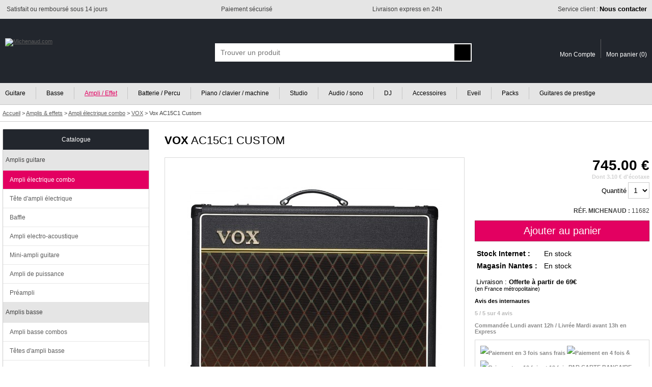

--- FILE ---
content_type: text/html; charset=ISO-8859-1
request_url: https://www.michenaud.com/p11682/vox-ac15c1.php
body_size: 13490
content:
<!doctype html>
<html lang="fr">
<head>

<!-- Google Tag Manager -->
<script>(function(w,d,s,l,i){w[l]=w[l]||[];w[l].push({'gtm.start':
new Date().getTime(),event:'gtm.js'});var f=d.getElementsByTagName(s)[0],
j=d.createElement(s),dl=l!='dataLayer'?'&l='+l:'';j.async=true;j.src=
'https://www.googletagmanager.com/gtm.js?id='+i+dl;f.parentNode.insertBefore(j,f);
})(window,document,'script','dataLayer','GTM-5MTMD87');</script>
<!-- End Google Tag Manager -->


<script>
// Define dataLayer and the gtag function.
window.dataLayer = window.dataLayer || [];
function gtag(){dataLayer.push(arguments);}

// Default ad_storage to 'denied' as a placeholder
// Determine actual values based on your own requirements
gtag('consent', 'default', {
  'ad_storage': 'denied',
  'analytics_storage': 'denied',
  'ad_user_data': 'denied',
  'ad_personalization': 'denied'
});
</script>

<script async src="https://www.googletagmanager.com/gtag/js?id=G-74KKB6W1WL"></script>
<script>

  window.dataLayer = window.dataLayer || [];
  function gtag(){dataLayer.push(arguments);}
  gtag('js', new Date());
  
  gtag('config', 'G-74KKB6W1WL', {
    'anonymize_ip': true  // Anonymisation des IPs
  }); // GA4
  gtag( 'config', 'AW-1031950385'); // adwords
  
  
  
</script>



<title>Vox AC15C1 Custom - Ampli électrique combo</title>
<meta name="Description" content="Acheter Vox AC15C1 Custom au meilleur prix. Livraison express, paiement sécurisé, 3x sans frais. Large choix de Ampli électrique combo"/><meta http-equiv="Content-Type" content="text/html; charset=iso-8859-1"/>
<meta name="Author" content="Michenaud.com"/>
<meta name="Identifier-URL" content="https://www.michenaud.com"/>
<meta name="Copyright" content="Michenaud.com"/>

<meta name="robots" content="INDEX, FOLLOW"/><link rel="canonical" href="https://www.michenaud.com/p11682/vox-ac15c1.php" /><link rel="stylesheet" href="/css/miniCSS-global-1760101982.css" type="text/css"/><link rel="stylesheet" href="/css/miniCSS-ficheprod-1645192861.css" type="text/css"/><meta property="og:title" content="Vox AC15C1 Custom" /><meta property="og:type" content="website" /><meta property="og:url" content="https://www.michenaud.com/p11682/vox-ac15c1.php" /><meta property="og:image" content="https://www.michenaud.com/upDATA/p/12000/11682/img1430924614-OkNqM5g0/200medium.jpg" /><meta property="og:description" content="  Ampli guitare électrique VOX 15 Watts a Lampes de la série Classic Accrochez vous, voici la nouvelle gamme des AC de chez VOX !! ..." />
<link rel="icon" href="/img/favicon.png" type="image/png"/>
<link rel="apple-touch-icon" href="/img/apple-touch-icon.png"/>

<script src="/js/miniJS-1751633433.js"></script>	<link rel="stylesheet" href="https://cdn.jsdelivr.net/npm/@fancyapps/ui@6.0/dist/fancybox/fancybox.css" />
	<script src="https://cdn.jsdelivr.net/npm/@fancyapps/ui@6.0/dist/fancybox/fancybox.umd.js"></script>
	
	<script>
	window.addEventListener("DOMContentLoaded", function () {
		Fancybox.bind("[data-fancybox]", {
		  // options ici si besoin
		});
	  });
	</script>
	
	<meta name="viewport" content="width=device-width, initial-scale=1.0" />
<script async src="https://cdn.jsdelivr.net/gh/TimeOne-Group/webanalytics/dist/index.min.js"></script>

</head>
<body >





<header id="headerAssur" class="globalConteneurBig">
	<div class="globalConteneurFixed">
	<ul>
		<li class="headerAssurLeft"><span><img src="/img/tpl/2-Header/headerAssur/icSatisfaction.png" alt=""></span> <span>Satisfait ou remboursé sous 14 jours</span></li><li class="headerAssurCenter"><span><img src="/img/tpl/2-Header/headerAssur/icSecurePayement.png" alt=""></span> <span>Paiement sécurisé</span></li><li class="headerAssurCenter"><span><img src="/img/tpl/2-Header/headerAssur/icExpress.png" alt=""></span> <span>Livraison express en 24h</span></li><li class="headerAssurRight"><span><img src="/img/tpl/2-Header/headerAssur/icServiceClient.png" alt=""></span> <span><a href="https://www.michenaud.com/page/annexe/contact.php">Service client : <strong>Nous contacter</strong></a></span></li>
	</ul>
	</div>
</header>



<header id="header" class="globalConteneurBig">
	<div id="headerBk" class="globalConteneurFixed">


	<a href="https://www.michenaud.com/" id="logo"><img src="/img/tpl/2-Header/logo.svg" class="logoBig" alt="Michenaud.com"><img src="/img/tpl/2-Header/logoSmall.svg" class="logoSmall" width="94" height="18" alt="Michenaud.com"></a> 

	<span id="headSmartNavBk"></span>
	<script>
	OBJ("headSmartNavBk").innerHTML='<img src="/img/tpl/2-Header/headSmartNav.svg" id="headSmartNav" width="18" height="18" onclick="respShowMenuNav();"><img src="/img/tpl/2-Header/headSmartSearch.svg" id="headSmartSearch" width="17" height="18" onclick="respShowSearchBox();">';
	</script>


	
	<form action="https://www.michenaud.com/page/search.php" method="get" id="searchBox" class="smartSearchBoxDefault">
	<div ID='AUTO'>
	<div id="searchBoxContainer">
		<input type="hidden" name="isAsearch" value="1"/><input type="text" name="searchtext" id="searchtext" placeholder="Trouver un produit" onblur='autohide();' onfocus="autoshow();hidable=1;" onkeydown='return touche(event);' onkeyup='if(selecteditem==-1) search();' autocomplete="off" value="" maxlength="75">
		<input type="submit" value="" id="searchSubmitBt">
	</div>
	<div ID='AUTOCOMPLETE'></div>
	</div>
	</form>



	<div id="headerCustomerAcces">
	<a href="https://www.michenaud.com/page/account/" class="headerCustomerAcces-compte"><img src="/img/tpl/2-Header/headSmartCompte.svg" alt="" width="15" height="18"><span>Mon Compte</span></a><a href="https://www.michenaud.com/page/order/1-basket.php" class="headerCustomerAcces-basket"><img src="/img/tpl/2-Header/headSmartBasket.svg" alt="" width="21" height="18"><span>Mon panier (</span><span id="basketRecapNbItem">0</span><span>)</span></a>
	</div>



	</div>
</header>



<div id="menuGenCouvrant" class="smartMenuGenCouvrantDefault" onclick="respShowMenuNav();"></div>
<div id="menuGen" class="smartMenuGenDefault globalConteneurBig"><nav id="menuGenConteneur" class="globalConteneurFixedNoPadding">
	<ul id="menuGenBk">
	<li class="menuGenFirst"><a href="https://www.michenaud.com/G1-guitare/" >Guitare</a></li><li class="menuGenInt"><a href="https://www.michenaud.com/G80-basse/" >Basse</a></li><li class="menuGenInt"><a href="https://www.michenaud.com/G797-ampli/" class="menuGenLinkOn">Ampli / Effet</a></li><li class="menuGenInt"><a href="https://www.michenaud.com/G130-percu/" >Batterie / Percu</a></li><li class="menuGenInt"><a href="https://www.michenaud.com/G200-Clavier-machine/" >Piano / clavier / machine</a></li><li class="menuGenInt"><a href="https://www.michenaud.com/G250-Informatique-musicale/" >Studio</a></li><li class="menuGenInt"><a href="https://www.michenaud.com/G300-Audio-sono/" >Audio / sono</a></li><li class="menuGenInt"><a href="https://www.michenaud.com/G370-Espace-dj/" >DJ</a></li><li class="menuGenInt"><a href="https://www.michenaud.com/G420-accessoires/" >Accessoires</a></li><li class="menuGenInt"><a href="https://www.michenaud.com/G635-eveil-musical/" >Eveil</a></li><li class="menuGenInt"><a href="https://www.michenaud.com/page/0_landing/pack/" >Packs</a></li><li class="menuGenLast"><a href="https://www.michenaud.com/page/0_landing/prestige/guitare/" >Guitares de prestige</a></li>	</ul>
</nav></div>


<script>
window.addEventListener('resize',respResetAllOnResize);
</script>




<div id="headerBreadcrumb" class="globalConteneurBig" itemscope itemtype="https://schema.org/BreadcrumbList">
<div class="globalConteneurFixed">
<span itemprop="itemListElement" itemscope itemtype="https://schema.org/ListItem">
<a href="https://www.michenaud.com/" itemprop="item"><span itemprop="name">Accueil</span></a>
<meta itemprop="position" content="1" />
</span>  &gt; 
	<span itemprop="itemListElement" itemscope itemtype="https://schema.org/ListItem"><a href="https://www.michenaud.com/G797-ampli/" itemprop="item"><span itemprop="name">Amplis & effets</span></a><meta itemprop="position" content="2" /></span> &gt; <span itemprop="itemListElement" itemscope itemtype="https://schema.org/ListItem"><a href="https://www.michenaud.com/cat26/Ampli-electriques-combos.php" itemprop="item"><span itemprop="name">Ampli électrique combo</span></a><meta itemprop="position" content="3" /></span> &gt; <span itemprop="itemListElement" itemscope itemtype="https://schema.org/ListItem"><a href="https://www.michenaud.com/page/rub.php?nav_ssf=26&nav_marque=257" itemprop="item"><span itemprop="name">VOX</span></a><meta itemprop="position" content="4" /></span> &gt; <span itemprop="itemListElement" itemscope itemtype="https://schema.org/ListItem"><h1 itemprop="name">Vox AC15C1 Custom</h1><meta itemprop="position" content="5" /></span></div>
</div>





<div id="page" class="globalConteneurFixedNoPadding"><div id="content">


<script>
/* datalayer pour GG Adwords*/
dataLayer.push({"pageCategory":"product","michenaudShop":{"currencyCode":"EUR","detail":{"products":[{"name":"Vox AC15C1 Custom","id":"11682","price":"745","brand":"VOX","category":"Ampli électrique combo"}]}}});

/* datalayer pour GA4 */
dataLayer.push({ event: "view_item", ecommerce: { currency: "EUR", value: 745, items: [ { item_name: "Vox AC15C1 Custom", item_id: "11682", price: 745, item_brand: "VOX", item_category: "Ampli électrique combo" } ] } });
</script>

<div id="interieur">


<div id="pSheetDesignationBk">

<span id="pSheetDesignation"><a href="https://www.michenaud.com/m257-vox/" class="pSheetDesignation-marque">VOX</a> AC15C1 CUSTOM</span>
</div>
	
<div id="pSheetPhotosBk">	
	
	
	<script>
	var photoNavIndex=new Array();var photoNavZoomList=new Array();photoNavIndex[0]="DEFAULT";photoNavZoomList[0]="/upDATA/p/12000/11682/img1430924614-OkNqM5g0/zoom.jpg";photoNavIndex[1]="IMG1";photoNavZoomList[1]="/upDATA/p/12000/11682/img1430924664-NAHLEiSc/zoom.jpg";photoNavIndex[2]="IMG2";photoNavZoomList[2]="/upDATA/p/12000/11682/img1430924733-ec8z0Eg/zoom.jpg";	
	window.addEventListener('resize',pSheet_photoCoverDimension);
	</script>

	<div id="pSheetPhotoCover">
		<div id="pSheetPhotoCoverBk"><img src="/upDATA/p/12000/11682/img1430924614-OkNqM5g0/500medium.jpg" id="photoCover" alt="Photo du produit"></div>
		<script>photoNavOnName="DEFAULT";photoNavOnFICHEdir="/upDATA/p/12000/11682/img1430924614-OkNqM5g0/500medium.jpg";photoNavOnZOOMdir="/upDATA/p/12000/11682/img1430924614-OkNqM5g0/zoom.jpg";window.addEventListener('load',pSheet_photoCoverBk);</script>
		
			</div>


	<script>document.writeln('<a href="javascript:void(0);" class="pSheetPhotoVignette pSheetPhotoVignetteSep" onclick="photoNavOnName=\'DEFAULT\'; photoNavOnFICHEdir=\'/upDATA/p/12000/11682/img1430924614-OkNqM5g0/500medium.jpg\'; photoNavOnZOOMdir=\'/upDATA/p/12000/11682/img1430924614-OkNqM5g0/zoom.jpg\'; pSheet_photoCoverBk();"><img src="/upDATA/p/12000/11682/img1430924614-OkNqM5g0/100small.jpg"/></a><a href="javascript:void(0);" class="pSheetPhotoVignette pSheetPhotoVignetteSep" onclick="photoNavOnName=\'IMG1\'; photoNavOnFICHEdir=\'/upDATA/p/12000/11682/img1430924664-NAHLEiSc/500medium.jpg\'; photoNavOnZOOMdir=\'/upDATA/p/12000/11682/img1430924664-NAHLEiSc/zoom.jpg\'; pSheet_photoCoverBk();"><img src="/upDATA/p/12000/11682/img1430924664-NAHLEiSc/100small.jpg"/></a><a href="javascript:void(0);" class="pSheetPhotoVignette" onclick="photoNavOnName=\'IMG2\'; photoNavOnFICHEdir=\'/upDATA/p/12000/11682/img1430924733-ec8z0Eg/500medium.jpg\'; photoNavOnZOOMdir=\'/upDATA/p/12000/11682/img1430924733-ec8z0Eg/zoom.jpg\'; pSheet_photoCoverBk();"><img src="/upDATA/p/12000/11682/img1430924733-ec8z0Eg/100small.jpg"/></a>');</script>

	<br>

	<div>
	<form id="pSheetModeleAssocie"></form><script>OBJ("pSheetModeleAssocie").innerHTML="<select name=\"articleId\" onchange=\"document.location.href=this.options[this.selectedIndex].value;\" class=\"myField myFieldTouch\"><option style=\"font-weight:bold;\">Cet article existe aussi en :</option><option value=\"https://www.michenaud.com/p45963/vox-ac15-custom-head.php\">Vox AC15 Custom Head</option><option value=\"https://www.michenaud.com/p32010/combo-classic-15w-blue-alnico-ac15c1x.php\">Vox AC15C1X Custom</option><option value=\"https://www.michenaud.com/p17433/vox-ac15c2-combo-classic-15w.php\">Vox AC15C2 Custom Twin</option></select>";</script><noscript><strong>Existe aussi en :</strong><a href="https://www.michenaud.com/p45963/vox-ac15-custom-head.php">Vox AC15 Custom Head</a> <a href="https://www.michenaud.com/p32010/combo-classic-15w-blue-alnico-ac15c1x.php">Vox AC15C1X Custom</a> <a href="https://www.michenaud.com/p17433/vox-ac15c2-combo-classic-15w.php">Vox AC15C2 Custom Twin</a> </noscript>	</div>

</div>







<div id="pSheetVenteBk">

	

	<div id="pSheetVentePrices">

		<span class="price">745.00 €</span><br>
		<span class="ecotaxe">Dont 3.10 € d'écotaxe</span>					
			
				
		
		

		
			<form action="https://www.michenaud.com/page/order/0_basketAdd.php" method="post" onsubmit="addToBasketItemId[0]='11682'; addToBasketItemQte[0]=OBJ('chpQte').options[OBJ('chpQte').selectedIndex].value; return popupAddBasket();" >
				<input type="hidden" name="orderArticleId[]" value="11682"/>				<label for="chpQte">Quantité</label> <select name="orderArticleQte[]" id="chpQte" class="myField myFieldTouch"><option value="1" selected="selected">1</option><option value="2" >2</option><option value="3" >3</option><option value="4" >4</option><option value="5" >5</option><option value="6" >6</option></select>
				<br>
				<br>
				<span id="compareAddLinkBk11682" class="compareAddLinkBk"></span><span class="ref_interne"><strong>RÉF. MICHENAUD : </strong>11682</span>				<br class="myclear"/><br>
				<input type="submit" value="Ajouter au panier" class="accountBtEnr accountBtEnrTouch"/>
			</form>
					
			</div>

	<br>


	<div class="grilleDispoBk">
		<div class="grilleDispo">
		<div class="grilleDispoLine"><span class="grilleDispoCol"><strong>Stock Internet :</strong></span><span class="grilleDispoCol"><img src="/img/tpl/M-FicheProd/dispoPict/p_verte.svg" alt="" width="9" height="9"/> En stock</span></div>
		<div class="grilleDispoLine"><span class="grilleDispoCol"><strong>Magasin Nantes :</strong></span><span class="grilleDispoCol"><img src="/img/tpl/M-FicheProd/dispoPict/p_verte.svg" alt="" width="9" height="9"/> En stock</span></div>
		</div>
	</div>


	<br>
	
			<div id="pSheetVenteInfoLivraison">
			<img src="/img/tpl/M-FicheProd/camionLiv.svg" width="23" height="13" alt=""/> <span>Livraison : <strong>Offerte à partir de 69€</strong></span><br>
			(en France métropolitaine)<br>
		</div>

		<br>
		
	
		<div id="pSheetVenteAvisResume">
			<strong class="avisTitle">Avis des internautes</strong><br>
			<span class="avis"><img src="/img/content/vote/star-full.svg" alt="" width="12" height="12"/><img src="/img/content/vote/star-full.svg" alt="" width="12" height="12"/><img src="/img/content/vote/star-full.svg" alt="" width="12" height="12"/><img src="/img/content/vote/star-full.svg" alt="" width="12" height="12"/><img src="/img/content/vote/star-full.svg" alt="" width="12" height="12"/></span><br><strong class="avisNote">5 / 5 sur 4 avis</strong>		</div>

		<br>
		

	<div class="pSheetVenteInfoBk" id="pSheetVenteDispoDetailBk">
	Commandée Lundi avant 12h / Livrée Mardi avant 13h en Express	</div>


	
<div class="pSheetVenteInfoBk pSheetVenteInfoBkCadre" id="pSheetVenteOney">

<style>
.oneySimulateur{
	padding:0;
	margin:0;
	overflow:hidden;
}
.oneySimulateur iframe{
	width:100%;
	height:100%;
	padding:0;
	margin:0;
	border:0;
}




</style>

<div id="oneyAccrocheModes"><img src="/img/content/oney/pastille3x.svg" width="24" height="24" alt="Paiement en 3 fois sans frais"/> <img src="/img/content/oney/pastille4x.svg" width="24" height="24" alt="Paiement en 4 fois"/> & <img src="/img/content/oney/pastille10x-12x.svg" width="56" height="24" alt="Paiement en 10 fois et 12 fois"/> PAR CARTE BANCAIRE <a  href="https://generique.simulation-de-financement.fr/?token=c3dd39a7-d58a-11eb-82eb-0242c0a80002&price_simulation=745" target="_blank" class="oneyAccrocheSimuleBt" rel="nofollow" onclick="OBJ('windowBoxContent').innerHTML='<div class=\'oneySimulateur\'><span style=\'cursor: pointer; position:absolute; right:-15px; top:-15px;\'><svg xmlns=\'http://www.w3.org/2000/svg\' viewBox=\'0 0 744.09 1052.4\' width=\'60\' height=\'60\' onclick=\'closeWindowBox();\'><path d=\'M720.418 507.697a347.228 347.228 0 1 1-694.445 0 347.228 347.228 0 1 1 694.445 0z\' stroke=\'#fff\' stroke-width=\'5.524\' fill=\'#81bc00\'/><g stroke=\'#fff\' stroke-linecap=\'round\' stroke-width=\'133.87\' fill=\'none\'><path d=\'m209.688 344.193 327.06 327.059M536.748 344.193l-327.06 327.059\' stroke-width=\'122.94219190000001\'/></g></svg></span><iframe src=\'https://generique.simulation-de-financement.fr/?token=c3dd39a7-d58a-11eb-82eb-0242c0a80002&price_simulation=745\' ></iframe></div>'; showWindowBox(); return false;" >simuler avec Oney</a></div><div class="oneyAccrocheFinancementLegal">UN CRÉDIT VOUS ENGAGE ET DOIT ÊTRE REMBOURSÉ. VÉRIFIEZ VOS CAPACITÉS DE REMBOURSEMENT AVANT DE VOUS ENGAGER.</div></div><div class="pSheetVenteInfoBk pSheetVenteInfoBkCadre" id="pSheetVenteSofinco"><a href="https://www.creditpartner.fr/simulateur/?q6=web_em&x1=simu_vac&s3=745&a9=99101064904&n2=240" target="_blank" rel="nofollow">Simulez le financement de votre achat</a></div>
	

	<div class="pSheetVenteInfoBk pSheetVenteInfoBkCadre" id="pSheetVenteBesoinConseil"><span class="style1">Besoin d'un conseil ?</span> <span><a href="https://www.michenaud.com/page/annexe/contact.php">Nous contacter</a></span></div>


	<div class="pSheetVenteInfoBk" id="pSheetVenteSocialNetwork">
	Partagez : 
				<a href="https://www.facebook.com/sharer/sharer.php?u=https://www.michenaud.com/p11682/vox-ac15c1.php" class="pSheetVenteShareLink" target="_blank" rel="nofollow noreferrer noopener"><img src="/img/tpl/M-FicheProd/socialShare/icoFb.svg" title="Partager sur facebook" alt="Partager sur facebook" width="8" height="16"></a><a href="https://twitter.com/home?status=Je%20partage%20cette%20adresse%20https://www.michenaud.com/p11682/vox-ac15c1.php" class="pSheetVenteShareLink" target="_blank" rel="nofollow noreferrer noopener"><img src="/img/tpl/M-FicheProd/socialShare/icoTwitter.svg" title="Partager sur Twitter" alt="Partager sur Twitter" width="19" height="16"></a>
	</div>

</div>
<br class="myclear"/>
<br>








<div id="pSheetRevendeurAgree"><span>Revendeur agréé</span> <a href="https://www.michenaud.com/m257-vox/"><img src="../upDATA/imgMarque/257.gif" alt="Ampli électrique combo VOX"></a></div> <br/> 











<div id="iAdvizeIA"></div>



	<div id="fabkTitle-description" class="pSheetBlocTitle pSheetBlocTitleDesktop" onclick="return fabkEffects('description');">DESCRIPTION</div>
	<div class="fabk" id="fabk-description">
	<p><strong>Ampli guitare électrique VOX </strong><strong><strong>15 Watts</strong> a Lampes de la série Classic </strong></p><ul><li>Accrochez vous, voici la nouvelle gamme des AC de chez VOX !! Ces amplis sont l'aboutissement de plus de 50 ans d'expertise dans la conception et la fabrication d'amplis guitare de haute qualité. vox a pris les meilleurs modèles AC et leur a ajouté un certain nombre de caractéristiques utiles pour vous offrir l'AC ayant la plus grande polyvalence sonore à ce jour ! L'AC15 possède maintenant un canal NORMAL et un canal TOP BOOST, et partage de nombreuses caractéristiques avec l'AC30C2.</li></ul><br/><br/><strong>Garantie : </strong>Garantie 3 ans
	
		</div>





	<div id="fabkTitle-caracteristique" class="pSheetBlocTitle  pSheetBlocTitleDesktop" onclick="return fabkEffects('caracteristique');">CARACTÉRISTIQUES TECHNIQUES</div>
	<div id="articleTabCarac"><div class="articleTablCaracTitre">Électronique</div><div class="articleTabCaracBkTab"><table><tr><td><strong>Type</strong></td><td>Tout lampe</td></tr><tr><td><strong>Puissance</strong></td><td>15 Watts</td></tr><tr><td><strong>Contrôles</strong></td><td>Master Volume, Master Tone Cut, Normal Volume, Top Boost Volume, Top Boost Bass, Top Boost Treble, Reverb, Tremolo (Depth, Speed)</td></tr><tr><td><strong>Nombre de canaux</strong></td><td>2</td></tr><tr><td><strong>Entrées</strong></td><td>2 x Jack (Normal et Top Boost), 1 x Footswitch</td></tr><tr><td><strong>Sorties</strong></td><td>1 x Jack HP Externe, 1 x Jack HP Extension</td></tr><tr><td><strong>Effets</strong></td><td>Reverb, Tremolo</td></tr><tr><td><strong>Boucle d'effets</strong></td><td>Non</td></tr></table></div><hr class="myclear"/><div class="articleTablCaracTitre">Lampes</div><div class="articleTabCaracBkTab"><table><tr><td><strong>Préampli</strong></td><td>3 x 12AX7</td></tr><tr><td><strong>Puissance</strong></td><td>2 x EL84</td></tr></table></div><hr class="myclear"/><div class="articleTablCaracTitre">Haut-parleurs</div><div class="articleTabCaracBkTab"><table><tr><td><strong>Taille</strong></td><td>1 x 12"</td></tr><tr><td><strong>Modèle</strong></td><td>Celestion G12M Greenback</td></tr><tr><td><strong>Puissance</strong></td><td>NC</td></tr><tr><td><strong>Impédance totale</strong></td><td>16 Ohms</td></tr></table></div><hr class="myclear"/><div class="articleTablCaracTitre">Accessoires fournis</div><div class="articleTabCaracBkTab"><table><tr><td><strong>Footswitch</strong></td><td>Non (en option)</td></tr><tr><td><strong>Housse</strong></td><td>Non</td></tr></table></div><hr class="myclear"/><div class="articleTablCaracTitre">Poids et dimensions</div><div class="articleTabCaracBkTab"><table><tr><td><strong>Hauteur</strong></td><td>45.6cm</td></tr><tr><td><strong>Largeur</strong></td><td>60.2cm</td></tr><tr><td><strong>Profondeur</strong></td><td>26.5cm</td></tr><tr><td><strong>Poids</strong></td><td>22Kg</td></tr></table></div></div>


	<div id="fabkTitle-video" class="pSheetBlocTitle pSheetBlocTitleDesktop" onclick="return fabkEffects('video');">VIDEO</div>
	<div class="fabk" id="fabk-video"><div class="videoContainer"><iframe width="425" height="344" src="//www.youtube.com/embed/uIZeofdjj0A" frameborder="0" allowfullscreen></iframe></div></div>




<div id="fabkTitle-avis" class="pSheetBlocTitle pSheetBlocTitleDesktop" onclick="return fabkEffects('avis');">AVIS CLIENTS ET TESTS</div>

<div class="fabk" id="fabk-avis">
<a href="https://www.michenaud.com/page/ficheProdAvisPost.php?articleId=11682#leformdepostagedavis" rel="nofollow" class="linkTouch pSheetAvisPostLink">Vous connaissez ce produit ? Donnez votre avis ou rédigez un test complet.</a>
<br/>
<br/>


<p class="pSheetAvisItem"><img src="/img/content/vote/star-full.svg" alt="" width="12" height="12"/><img src="/img/content/vote/star-full.svg" alt="" width="12" height="12"/><img src="/img/content/vote/star-full.svg" alt="" width="12" height="12"/><img src="/img/content/vote/star-full.svg" alt="" width="12" height="12"/><img src="/img/content/vote/star-full.svg" alt="" width="12" height="12"/><span class="pSheetAvisItemTitle"><strong>Chaud et Vintage</strong> par RodnRoll, le 19/12/2010</span>Superbe ampli tout lampes de 15 watts.<br />
Son chaud, crunch magique. <br />
Le canal Top Boost est énorme.<br />
J&#039;utilise une Stratocaster US dessus et je suis ravi des sonorités que cette association guitare/ampli procurent.<br />
<br />
Du bon VOX.<br />
Un bel achat!</p><div class="pSheetAvisNote" id="avisNote2594"></div><script>if(document.cookie.length > 0) document.getElementById('avisNote2594').innerHTML="Je trouve cet avis <a href=\"javascript:void(0);\" onclick=\"avisNote('2594','HTYOeFac1219123040','UTILE');\">utile</a> - <a href=\"javascript:void(0);\" onclick=\"avisNote('2594','HTYOeFac1219123040','INUTILE');\">inutile</a>";</script><br/><p class="pSheetAvisItem"><img src="/img/content/vote/star-full.svg" alt="" width="12" height="12"/><img src="/img/content/vote/star-full.svg" alt="" width="12" height="12"/><img src="/img/content/vote/star-full.svg" alt="" width="12" height="12"/><img src="/img/content/vote/star-full.svg" alt="" width="12" height="12"/><img src="/img/content/vote/star-full.svg" alt="" width="12" height="12"/><span class="pSheetAvisItemTitle"><strong>AC15 à la hauteur</strong> par Yan108, le 17/10/2012</span>Bon,eh bien je crois que c&#039;est pour la vie...excellent matériel:une valeur sure,tout ce qu&#039;on dit sur lui est vrai!</p><div class="pSheetAvisNote" id="avisNote4890"></div><script>if(document.cookie.length > 0) document.getElementById('avisNote4890').innerHTML="Je trouve cet avis <a href=\"javascript:void(0);\" onclick=\"avisNote('4890','kLoF0Vsr7i1017191201','UTILE');\">utile</a> - <a href=\"javascript:void(0);\" onclick=\"avisNote('4890','kLoF0Vsr7i1017191201','INUTILE');\">inutile</a>";</script><br/><p class="pSheetAvisItem"><img src="/img/content/vote/star-full.svg" alt="" width="12" height="12"/><img src="/img/content/vote/star-full.svg" alt="" width="12" height="12"/><img src="/img/content/vote/star-full.svg" alt="" width="12" height="12"/><img src="/img/content/vote/star-full.svg" alt="" width="12" height="12"/><img src="/img/content/vote/star-full.svg" alt="" width="12" height="12"/><span class="pSheetAvisItemTitle"><strong>vox c&#039;est top</strong> par jean charles, le 02/03/2016</span>Superbe ampli<br />
J&#039;avais jamais osé franchir le pas du tout lampes vu le prix mais dommage pour moi car je suis comblé. C&#039;est vraiment autre chose, J&#039;ai une strato de 1978 us qui n&#039;attendait que ce Vox a15 c1 pour s’exprimer. Le son est chaud, précis, le canal top boost donne un crunch très agréable, le canal clair est excellent.<br />
Je ne regrette vraiment rien. Je crois moi aussi que c&#039;est pour la vie.<br />
</p><div class="pSheetAvisNote" id="avisNote22186"></div><script>if(document.cookie.length > 0) document.getElementById('avisNote22186').innerHTML="Je trouve cet avis <a href=\"javascript:void(0);\" onclick=\"avisNote('22186','M4NVs4lFsX0302145715','UTILE');\">utile</a> - <a href=\"javascript:void(0);\" onclick=\"avisNote('22186','M4NVs4lFsX0302145715','INUTILE');\">inutile</a>";</script><br/><p class="pSheetAvisItem"><img src="/img/content/vote/star-full.svg" alt="" width="12" height="12"/><img src="/img/content/vote/star-full.svg" alt="" width="12" height="12"/><img src="/img/content/vote/star-full.svg" alt="" width="12" height="12"/><img src="/img/content/vote/star-full.svg" alt="" width="12" height="12"/><img src="/img/content/vote/star-full.svg" alt="" width="12" height="12"/><span class="pSheetAvisItemTitle"><strong>super ampli</strong> par patrice, le 26/06/2020</span>Bonjour<br />
<br />
J &#039;utilise cet ampli avec une Strato de 1990. C&#039;est tout simplement incroyable . Merci Vox .</p><div class="pSheetAvisNote" id="avisNote24850"></div><script>if(document.cookie.length > 0) document.getElementById('avisNote24850').innerHTML="Je trouve cet avis <a href=\"javascript:void(0);\" onclick=\"avisNote('24850','mH3B4lGgWV0626073229','UTILE');\">utile</a> - <a href=\"javascript:void(0);\" onclick=\"avisNote('24850','mH3B4lGgWV0626073229','INUTILE');\">inutile</a>";</script><br/>
</div>



<script>

var babkPointCle=600;
var babkTailleAvantResize=false;

var allBk=["achatGroupe", "description", "caracteristique", "video", "audios", "avis"];

initfabk();
window.addEventListener('resize',initfabk);
</script>






<div class="title-lined"><span>Accessoires recommandés</span></div><div id="accessoiresrecommandes-caroussel-prod" class="struct-caroussel-prod-content"><span id="accessoiresrecommandes-caroussel-previous" class="struct-caroussel-previous home-caroussel-previous"></span><span id="accessoiresrecommandes-caroussel-next" class="struct-caroussel-next home-caroussel-next"></span><div id="accessoiresrecommandes-caroussel-prod-container" class="struct-caroussel-container"><div id="accessoiresrecommandes-caroussel-prod-bk-item" class="struct-caroussel-prod-bk-item"><div class="struct-caroussel-prod-item home-caroussel-item accessoiresrecommandes-struct-caroussel-prod-item" ><a href="https://www.michenaud.com/p17685/vox-vfs2a-footswitch.php"><img src="/upDATA/p/18000/17685/img1645804973-D7KvZO2I/200medium.png" alt="" width="200" height="200" loading="lazy"/><br><span class="price">35.00 &euro;</span><span class="designation">VOX VFS2A FOOTSWITCH</span></a></div></div></div></div><script>var accessoiresrecommandes_slideShowCptClic=0;var accessoiresrecommandes_slideShowNbItem=1;var accessoiresrecommandes_itemTaille=250;var accessoiresrecommandes_itemNavDecale=0;var accessoiresrecommandes_NbToSlide=2;var accessoiresrecommandes_slideTouchEvent=0;var accessoiresrecommandes_slideTouchDecale=0;var accessoiresrecommandes_startPos=0;slides = Array.from(document.querySelectorAll('div.accessoiresrecommandes-struct-caroussel-prod-item'));slides.forEach((slide, index) => {slideContent = slide.querySelectorAll('img, a, span');slideContent.forEach((elmt, v) => { elmt.addEventListener('dragstart', (e) => e.preventDefault());}); slide.addEventListener('touchstart', function ( ) { touchStart('accessoiresrecommandes'); }); slide.addEventListener('touchmove', function ( ) { touchMove('accessoiresrecommandes'); }); slide.addEventListener('touchend', function ( ) { touchEnd('accessoiresrecommandes'); }); slide.addEventListener('mousedown', function ( ) { touchStart('accessoiresrecommandes'); }); slide.addEventListener('mousemove', function ( ) { touchMove('accessoiresrecommandes'); }); slide.addEventListener('mouseup', function ( ) { touchEnd('accessoiresrecommandes'); }); slide.addEventListener('mouseleave', function ( ) { touchEnd('accessoiresrecommandes'); });});caroussel_init('accessoiresrecommandes');window.addEventListener('resize', function(e){ caroussel_init('accessoiresrecommandes'); });</script><br><br><br><div class="title-lined"><span>Voir aussi...</span></div><div id="voiraussi-caroussel-prod" class="struct-caroussel-prod-content"><span id="voiraussi-caroussel-previous" class="struct-caroussel-previous home-caroussel-previous"></span><span id="voiraussi-caroussel-next" class="struct-caroussel-next home-caroussel-next"></span><div id="voiraussi-caroussel-prod-container" class="struct-caroussel-container"><div id="voiraussi-caroussel-prod-bk-item" class="struct-caroussel-prod-bk-item"><div class="struct-caroussel-prod-item home-caroussel-item voiraussi-struct-caroussel-prod-item" ><a href="https://www.michenaud.com/p61233/fender-blues-junior-iv-red-snake-texas.php"><img src="/upDATA/p/61500/61233/img1760531320-Q1Y2TGj7/200medium.jpg" alt="" width="200" height="200" loading="lazy"/><br><span class="price">875.00 &euro;</span><span class="designation">FENDER BLUES JUNIOR IV RED SNAKE TEXAS</span></a></div><div class="struct-caroussel-prod-item home-caroussel-item voiraussi-struct-caroussel-prod-item" ><a href="https://www.michenaud.com/p43107/fender-blues-junior-iv.php"><img src="/upDATA/p/43500/43107/img1515249641-lDDBpBI1/200medium.jpg" alt="" width="200" height="200" loading="lazy"/><br><span class="price">869.00 &euro;</span><span class="designation">FENDER BLUES JUNIOR IV</span></a></div><div class="struct-caroussel-prod-item home-caroussel-item voiraussi-struct-caroussel-prod-item" ><a href="https://www.michenaud.com/p33521/fender-bassbreaker-15.php"><img src="/upDATA/p/34000/33521/img1450869758-thRH0Ool/200medium.jpg" alt="" width="200" height="200" loading="lazy"/><br><span class="price">769.00 &euro;</span><span class="designation">FENDER BASSBREAKER 15 COMBO</span></a></div><div class="struct-caroussel-prod-item home-caroussel-item voiraussi-struct-caroussel-prod-item" ><a href="https://www.michenaud.com/p54/fender-65-deluxe-reverb.php"><img src="/upDATA/p/500/54/img1427700776-lsd0opXt/200medium.jpg" alt="" width="200" height="200" loading="lazy"/><br><span class="price">2139.00 &euro;</span><span class="designation">FENDER '65 DELUXE REVERB</span></a></div><div class="struct-caroussel-prod-item home-caroussel-item voiraussi-struct-caroussel-prod-item" ><a href="https://www.michenaud.com/p3934/koch-studiotone-ii-combo.php"><img src="/upDATA/p/4000/3934/img1736604643-NHvnMn7s/200medium.jpg" alt="" width="200" height="200" loading="lazy"/><br><span class="price">1129.00 &euro;</span><span class="designation">KOCH STUDIOTONE 20 COMBO</span></a></div><div class="struct-caroussel-prod-item home-caroussel-item voiraussi-struct-caroussel-prod-item" ><a href="https://www.michenaud.com/p24009/fender-68-custom-deluxe-reverb.php"><img src="/upDATA/p/24500/24009/img1619602994-HFcRzY7J/200medium.png" alt="" width="200" height="200" loading="lazy"/><br><span class="price">1499.00 &euro;</span><span class="designation">FENDER '68 CUSTOM DELUXE REVERB</span></a></div><div class="struct-caroussel-prod-item home-caroussel-item voiraussi-struct-caroussel-prod-item" ><a href="https://www.michenaud.com/p61137/orange-rocker-15-green-limited-edition.php"><img src="/upDATA/p/61500/61137/img1758890586-fieW7ERb/200medium.jpg" alt="" width="200" height="200" loading="lazy"/><br><span class="price">899.00 &euro;</span><span class="designation">ORANGE ROCKER 15 BRITISH RACING GREEN LIMITED EDITION</span></a></div><div class="struct-caroussel-prod-item home-caroussel-item voiraussi-struct-caroussel-prod-item" ><a href="https://www.michenaud.com/p52759/fender-68-custom-vibro-champ-reverb.php"><img src="/upDATA/p/53000/52759/img1618584087-I0c5jkyK/200medium.jpg" alt="" width="200" height="200" loading="lazy"/><br><span class="price">1039.00 &euro;</span><span class="designation">FENDER '68 CUSTOM VIBRO CHAMP REVERB</span></a></div><div class="struct-caroussel-prod-item home-caroussel-item voiraussi-struct-caroussel-prod-item" ><a href="https://www.michenaud.com/p48068/marshall-sc20c-studio-classic-combo-20w.php"><img src="/upDATA/p/48500/48068/img1548324826-eW6tlevC/200medium.png" alt="" width="200" height="200" loading="lazy"/><br><span class="price">764.04 &euro;</span><span class="designation">MARSHALL SC20C STUDIO CLASSIC</span></a></div><div class="struct-caroussel-prod-item home-caroussel-item voiraussi-struct-caroussel-prod-item" ><a href="https://www.michenaud.com/p59820/hiwatt-t20-10-combo.php"><img src="/upDATA/p/60000/59820/img1738076814-o0Av07HM/200medium.jpg" alt="" width="200" height="200" loading="lazy"/><br><span class="price">749.00 &euro;</span><span class="designation">HIWATT T20/10 COMBO</span></a></div><div class="struct-caroussel-prod-item home-caroussel-item voiraussi-struct-caroussel-prod-item" ><a href="https://www.michenaud.com/p58057/mesa-boogie-mark-vii-1x12-combo.php"><img src="/upDATA/p/58500/58057/img1711461261-woNO83f/200medium.jpg" alt="" width="200" height="200" loading="lazy"/><br><span class="price">4399.00 &euro;</span><span class="designation">MESA BOOGIE MARK VII 1X12 COMBO</span></a></div><div class="struct-caroussel-prod-item home-caroussel-item voiraussi-struct-caroussel-prod-item" ><a href="https://www.michenaud.com/p58055/mesa-boogie-mark-v-1x12-combo.php"><img src="/upDATA/p/58500/58055/img1711646716-Epb9jF0y/200medium.jpg" alt="" width="200" height="200" loading="lazy"/><br><span class="price">3199.00 &euro;</span><span class="designation">MESA BOOGIE MARK FIVE: 35 1X12 COMBO</span></a></div><div class="struct-caroussel-prod-item home-caroussel-item voiraussi-struct-caroussel-prod-item" ><a href="https://www.michenaud.com/p47885/vox-ac30s1.php"><img src="/upDATA/p/48000/47885/img1546937680-q2HbO47h/200medium.jpg" alt="" width="200" height="200" loading="lazy"/><br><span class="price">799.00 &euro;</span><span class="designation">VOX AC30S1 ONETWELVE</span></a></div><div class="struct-caroussel-prod-item home-caroussel-item voiraussi-struct-caroussel-prod-item" ><a href="https://www.michenaud.com/p58907/ashdown-peacemaker-2-combo.php"><img src="/upDATA/p/59000/58907/img1726149795-g58qmvsk/200medium.jpg" alt="" width="200" height="200" loading="lazy"/><br><span class="price">899.00 &euro;</span><span class="designation">ASHDOWN PEACEMAKER 2 COMBO</span></a></div><div class="struct-caroussel-prod-item home-caroussel-item voiraussi-struct-caroussel-prod-item" ><a href="https://www.michenaud.com/p59936/hiwatt-t40-20-combo-1x12.php"><img src="/upDATA/p/60000/59936/img1739440882-HOkZ4mwO/200medium.jpg" alt="" width="200" height="200" loading="lazy"/><br><span class="price">899.00 &euro;</span><span class="designation">HIWATT T40/20 COMBO 1X12</span></a></div><div class="struct-caroussel-prod-item home-caroussel-item voiraussi-struct-caroussel-prod-item" ><a href="https://www.michenaud.com/p43106/fender-hot-rod-deluxe-iv.php"><img src="/upDATA/p/43500/43106/img1515246983-3Tje8iYT/200medium.jpg" alt="" width="200" height="200" loading="lazy"/><br><span class="price">1155.00 &euro;</span><span class="designation">FENDER HOT ROD DELUXE IV</span></a></div><div class="struct-caroussel-prod-item home-caroussel-item voiraussi-struct-caroussel-prod-item" ><a href="https://www.michenaud.com/p48280/orange-tremlord-30.php"><img src="/upDATA/p/48500/48280/img1549552574-TGzGSCf2/200medium.jpg" alt="" width="200" height="200" loading="lazy"/><br><span class="price">999.00 &euro;</span><span class="designation">ORANGE TREMLORD 30</span></a></div><div class="struct-caroussel-prod-item home-caroussel-item voiraussi-struct-caroussel-prod-item" ><a href="https://www.michenaud.com/p53016/evh-5150-iconic-series-40w-combo-black.php"><img src="/upDATA/p/53500/53016/img1626189585-rWEA4olN/200medium.jpg" alt="" width="200" height="200" loading="lazy"/><br><span class="price">739.00 &euro;</span><span class="designation">EVH 5150 ICONIC SERIES 40W COMBO BLACK</span></a></div></div></div></div><script>var voiraussi_slideShowCptClic=0;var voiraussi_slideShowNbItem=18;var voiraussi_itemTaille=250;var voiraussi_itemNavDecale=0;var voiraussi_NbToSlide=2;var voiraussi_slideTouchEvent=0;var voiraussi_slideTouchDecale=0;var voiraussi_startPos=0;slides = Array.from(document.querySelectorAll('div.voiraussi-struct-caroussel-prod-item'));slides.forEach((slide, index) => {slideContent = slide.querySelectorAll('img, a, span');slideContent.forEach((elmt, v) => { elmt.addEventListener('dragstart', (e) => e.preventDefault());}); slide.addEventListener('touchstart', function ( ) { touchStart('voiraussi'); }); slide.addEventListener('touchmove', function ( ) { touchMove('voiraussi'); }); slide.addEventListener('touchend', function ( ) { touchEnd('voiraussi'); }); slide.addEventListener('mousedown', function ( ) { touchStart('voiraussi'); }); slide.addEventListener('mousemove', function ( ) { touchMove('voiraussi'); }); slide.addEventListener('mouseup', function ( ) { touchEnd('voiraussi'); }); slide.addEventListener('mouseleave', function ( ) { touchEnd('voiraussi'); });});caroussel_init('voiraussi');window.addEventListener('resize', function(e){ caroussel_init('voiraussi'); });</script><br><br><br><ul id="pSheetNavComplement"><li><a href="https://www.michenaud.com/page/rub.php?nav_ssf=26&nav_critere=77" class="linkTouch">Ampli électrique combo > Type >  tout Lampe</a></li><li><a href="https://www.michenaud.com/page/rub.php?nav_ssf=26&nav_critere=71" class="linkTouch">Ampli électrique combo > Puissance >  Entre 15 et 30W</a></li><li><a href="https://www.michenaud.com/page/rub.php?nav_ssf=26&nav_critere=81" class="linkTouch">Ampli électrique combo > HP >  12"</a></li><li><strong>Tags : </strong><a href="https://www.michenaud.com/t376/vox-ac-serie-classic.php" class="linkTouch">Vox AC série classic AC30, AC15, AC10</a>  . <a href="https://www.michenaud.com/t277/ampli-guitare.php" class="linkTouch">Ampli guitare</a> </ul>




<script type="application/ld+json">
{
  "@context": "http://schema.org/",
  "@type": "Product",
  "name": "Vox AC15C1 Custom",
  "image": "https://www.michenaud.com/upDATA/p/12000/11682/img1430924614-OkNqM5g0/500medium.jpg",
  "brand": {
    "@type": "Thing",
    "name": "VOX"
  },
  "offers": {
    "@type": "Offer",
	    "availability": "http://schema.org/InStock",
    "price": "745.00",
    "priceCurrency": "EUR"
  },
  "aggregateRating": {
    "@type": "AggregateRating",
    "ratingValue": "5.00",
    "bestRating": "5",
    "worstRating": "1",
    "ratingCount": "4"
  }
}
</script>


<script>
function ecouteLeSoundSystem(){
	var xhr_object = null;
	xhr_object=CreateXHR("/AJAXscript/stats_article.php");
	xhr_object.send("articleId=11682&keyStats=202611682101231");
}
window.addEventListener('load', ecouteLeSoundSystem);
</script>



</div>




<aside id="CatMenu">
		
		<nav id="menuSideBarBkDefault">
		<ul id="menuSidebar">
		<li class="menuTitle"><div>Catalogue</div></li>
		<li class="menuGroup" id="menuGroup25"><div onclick="menuSideBarDeroule('25');">Amplis guitare</div><ul id="ssMenuGroup25" class="ssMenuGroup"><li><a href="https://www.michenaud.com/cat26/Ampli-electriques-combos.php" class="on">Ampli électrique combo</a></li><li><a href="https://www.michenaud.com/cat27/Ampli-electriques-tetes.php" >Tête d&#039;ampli électrique</a></li><li><a href="https://www.michenaud.com/cat28/baffles-ampli.php" >Baffle</a></li><li><a href="https://www.michenaud.com/cat29/Ampli-electro-acoustique.php" >Ampli electro-acoustique</a></li><li><a href="https://www.michenaud.com/cat594/mini-ampli.php" >Mini-ampli guitare</a></li><li><a href="https://www.michenaud.com/cat612/ampli-de-puissance.php" >Ampli de puissance</a></li><li><a href="https://www.michenaud.com/cat613/preampli.php" >Préampli</a></li></ul></li><li class="menuGroup" id="menuGroup90"><div onclick="menuSideBarDeroule('90');">Amplis basse</div><ul id="ssMenuGroup90" class="ssMenuGroup"><li><a href="https://www.michenaud.com/cat91/Amplis-combos.php" >Ampli basse combos</a></li><li><a href="https://www.michenaud.com/cat92/Ampli-tetes.php" >Têtes d&#039;ampli basse</a></li><li><a href="https://www.michenaud.com/cat93/enceintes.php" >Baffle basse</a></li></ul></li><li class="menuGroup" id="menuGroup35"><div onclick="menuSideBarDeroule('35');">Effets guitare</div><ul id="ssMenuGroup35" class="ssMenuGroup"><li><a href="https://www.michenaud.com/cat36/Pedales-d-effet.php" >Pédales d&#039;effet guitare</a></li><li><a href="https://www.michenaud.com/cat38/multi-effets.php" >Multi-effets guitare</a></li></ul></li><li class="menuGroup" id="menuGroup100"><div onclick="menuSideBarDeroule('100');">Effets basse</div><ul id="ssMenuGroup100" class="ssMenuGroup"><li><a href="https://www.michenaud.com/cat101/Pedales-d-effet.php" >Pédales d&#039;effet basse</a></li><li><a href="https://www.michenaud.com/cat103/multi-effets.php" >Multi-effets basse</a></li></ul></li><li class="menuGroup" id="menuGroup799"><div onclick="menuSideBarDeroule('799');">Pédale Looper</div><ul id="ssMenuGroup799" class="ssMenuGroup"><li><a href="https://www.michenaud.com/cat37/Pedales-looper.php" >Pédales looper</a></li></ul></li><li class="menuGroup" id="menuGroup798"><div onclick="menuSideBarDeroule('798');">Accessoires</div><ul id="ssMenuGroup798" class="ssMenuGroup"><li><a href="https://www.michenaud.com/cat481/Housses-et-pedalboards.php" >Pedalboards et housses</a></li><li><a href="https://www.michenaud.com/cat482/alimentations.php" >Alimentations</a></li><li><a href="https://www.michenaud.com/cat424/footswitch.php" >Footswitch</a></li><li><a href="https://www.michenaud.com/cat237/Pedale-de-volume.php" >Pédale de volume / expression</a></li><li><a href="https://www.michenaud.com/cat603/housse-fly-ampli.php" >Housses et flight case pour ampli</a></li><li><a href="https://www.michenaud.com/cat448/Lampes-ampli.php" >Lampes de puissance et préampli</a></li></ul></li>		</ul>
		</nav>

		
		<br>
		
</aside>


<script>
window.addEventListener('DOMContentLoaded',initloadSideBarMenu);
window.addEventListener('resize',initloadSideBarMenu);
</script>
<div style="clear:both;"></div>

</div>  <!-- fin de #content --></div> <!-- fin de #page -->

	


<footer id="footerConteneur" class="globalConteneurBig">
	<div id="footerBk" class="globalConteneurFixed">

		<div class="footerColonne" id="footerColonne1">

			<div class="footerItemBk">
				
				<span class="footerTitle footerTitle-michenaud">MICHENAUD.COM</span>

				<ul class="footerLinks">
					<li><a href="https://www.michenaud.com/page/annexe/michenaud.php">Qui sommes nous ?</a></li>
					<li><a href="https://www.michenaud.com/page/sitemap/">Plan du site</a></li>
					<li><a href="https://www.michenaud.com/page/annexe/mentionsLegales.php">Mentions légales</a></li>
					<li><a href="https://www.michenaud.com/page/annexe/cgv.php">Conditions générales de vente</a></li>
					<li><a href="https://www.michenaud.com/page/annexe/cookies.php">Politique de confidentialité</a></li>
					<li><a href="javascript:openAxeptioCookies()">Cookies : Vos préférences</a></li>
					<li><a href="https://www.michenaud.com/page/annexe/occasions.php">Nos occasions</a></li>
					
									</ul>
				<br>
				<span id="footerCopy">&copy; Michenaud 2000/2026</span>
				
			</div>
		

		</div><!-- @whitespace --><div class="footerColonne" id="footerColonne2">

			<div class="footerItemBk">
			
			<span class="footerTitle footerTitle-info">INFORMATIONS</span>
			
			<strong>Hotline et suivi de commandes internet</strong><br>
			Toutes les informations sur notre <a href="https://www.michenaud.com/page/annexe/contact.php">page de contact</a>
			
			<br>
			<br>
			<br>
			
			
			<strong>Magasin</strong> ouvert du Mardi au Samedi<br>
			de 10h00 à 12h45 et de 14h00 à 19h00<br>
							
			18 allée Baco - 44000 NANTES<br>
			<div class="footerTel">T. <span>02 40 35 30 42</span></div>
			
			
					
			
			</div>

		</div><!-- @whitespace --><div class="footerColonne" id="footerColonne3">


			<div class="footerItemBk">
				<span class="footerTitle footerTitle-paiement">MODES DE PAIEMENT</span>
				<img src="/img/tpl/2-Footer/paiementmode.png" alt="Paiement sécurisé par carte bancaire : carte bleue, CB, visa, mastercard. Paiement par Paypal, chèque cadeau ou virement. Facilités de paiement via Oney et Financement Sofinco." width="178" height="60">
			</div>
			
			<div id="footerMichenaudBk" class="footerItemBk">
				
			</div>
			
			<div id="008b9053-545e-479a-9654-742f4e3925d0"></div><script async charset="utf-8" src="https://widgets.rr.skeepers.io/generated/b8fb89b7-04f2-eed4-ddc9-e43ffc6fc2c2/008b9053-545e-479a-9654-742f4e3925d0.js"></script>


		</div><!-- @whitespace --><div class="footerColonne" id="footerColonne4">
		
			


			<div id="footerNetworkBk" class="footerItemBk">
				<span class="footerTitle footerTitle-network">REJOIGNEZ-NOUS</span>

				<a href="http://www.facebook.com/pages/wwwmichenaudcom/48248501164" target="_blank" rel="nofollow noreferrer noopener" class="footerLinksNet"><img src="/img/tpl/2-Footer/reseauxsociaux/fb.svg" alt="Facebook" width="10" height="17"></a> <a href="https://instagram.com/michenaud_insta/" target="_blank" rel="nofollow noreferrer noopener" class="footerLinksNet"><img src="/img/tpl/2-Footer/reseauxsociaux/insta.svg" alt="Instagram" width="17" height="17"></a>
			</div>
			
			
			
			<div id="footerNewsletterBk" class="footerItemBk">
				<span class="footerTitle footerTitle-newsletter">NEWSLETTER</span>

				<form action="https://www.michenaud.com/page/annexe/newsletterPreferences.php" method="post">
					<input type="text" name="newsletterMail" class="myField myFieldTouch" placeholder="ex:pierredupond@wanadoo.fr"> 
					<input type="submit" value="Je m'inscris" class="accountBtEnr accountBtEnrTouch">
				</form>
			</div>
			
			
		</div>
	</div>
</footer>


<div id="CalqFicheOn" class="windowMsgBG" onclick="closeBasket();"></div>
<div id="CalqFicheOnContent"></div>

<div class="windowMsgBG" id="windowBoxBG" onclick="closeWindowBox();"></div>
<div class="windowMsgContent" id="windowBoxContent"></div>
<script>
window.addEventListener('resize',tailleWindowBox);
</script>

<div id="compareSnippet"></div>

<script>var compareSystemLoad_nav_ssf="26";window.addEventListener('load',compareSystemLoad);window.addEventListener('resize',compareSystemResize);</script>











	
<script>
    window.TWA = window.TWA || [];
    TWA.push(['init', { twaId: 1462 }]);
    TWA.push(['pageview', { twaId: 1462 }]);
</script>






<script async type="text/javascript" id="__ISDK_ASSETS" data-progids="[4160]" src="https://cdn.jsdelivr.net/gh/TimeOne-Group/isdk@latest/dist/isdk.min.js"></script>









<script>

window.axeptioSettings = {
  clientId: "606ed89ab806bb7052da8769",
  cookiesVersion: "michenaud-base",
};
 
(function(d, s) {
  var t = d.getElementsByTagName(s)[0], e = d.createElement(s);
  e.async = true; e.src = "//static.axept.io/sdk.js";
  t.parentNode.insertBefore(e, t);
})(document, "script");


void 0 === window._axcb && (window._axcb = []);
window._axcb.push(function(axeptio) {
  axeptio.on("cookies:complete", function(choices) {
    if(choices.google_analytics) {
		
		gtag('consent', 'update', {
		'ad_storage': 'granted',
		'analytics_storage': 'granted',
		'ad_user_data': 'granted',
		'ad_personalization': 'granted'
		});
		
    }
	
	
	if(choices.Google_Ads){
		
	}
	else{
		gtag('set', 'url_passthrough', true);
	}
	
	if(choices.ActiveCampaign) {
		
				
		
		(function(e,t,o,n,p,r,i){e.visitorGlobalObjectAlias=n;e[e.visitorGlobalObjectAlias]=e[e.visitorGlobalObjectAlias]||function(){(e[e.visitorGlobalObjectAlias].q=e[e.visitorGlobalObjectAlias].q||[]).push(arguments)};e[e.visitorGlobalObjectAlias].l=(new Date).getTime();r=t.createElement("script");r.src=o;r.async=true;i=t.getElementsByTagName("script")[0];i.parentNode.insertBefore(r,i)})(window,document,"https://diffuser-cdn.app-us1.com/diffuser/diffuser.js","vgo");

		vgo('setAccount', '67095182');
		vgo('setTrackByDefault', true);
		vgo('process');
		
		
	}
	
		
	if (choices.Time_One_Affiliation) {
		window.__ISDK.push(["_setOptin"]);
	} else {
		window.__ISDK.push(["_setOptout"]);
	}
	
	
	
	
	
	
	if(choices.Time_One_Affiliation){
				TWA.push(['optin', { twaId: 1462 }]);
		
				
		
		
				
		var __dot = [{
        'categoryID': '',
        'productID': '11682',
        'cartProductsID': '',
        'cartAmount': '0.00',
        'orderID': '',
		}];
		
		(function(w,d,n,i){var e=d.createElement('script'),
        s=d.getElementsByTagName('script')[0];e.type='text/javascript';e.async=true;
        e.src=(d.location.protocol=='http:'?'http':'https')+'://u.logbor.com/p/?i='+i+'&n='+n;
        s.parentNode.insertBefore(e,s);})(window,document,'__dot','2805');
		
		
		
	}
		
  })
});
</script>







</body>
</html>